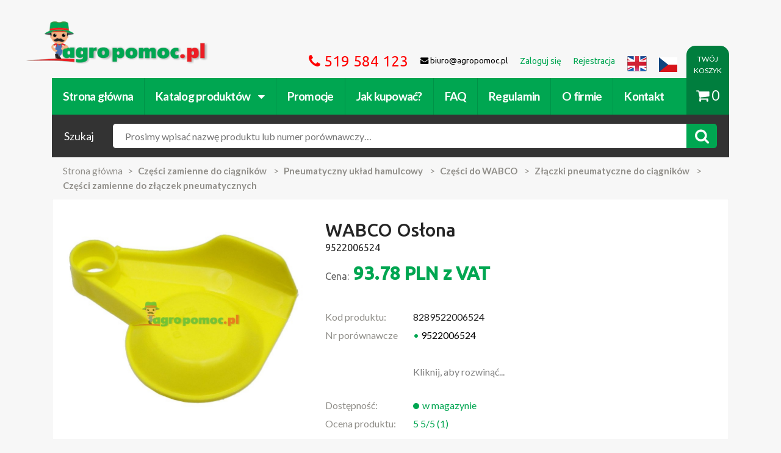

--- FILE ---
content_type: text/html;charset=utf-8
request_url: https://www.agropomoc.pl/Prod-63906-WABCO-Oslona.html
body_size: 12935
content:
<!DOCTYPE html>
<html lang="pl">
<head>
 <meta http-equiv="Content-type" content="text/html; charset=utf-8" ><meta name="msapplication-TileColor" content="#00a651"><meta name="viewport" content="width=device-width, initial-scale=1, maximum-scale=1, user-scalable=no"><meta name="theme-color" content="#00a651"><meta name="description" content="WABCO Osłona - najtaniej kupisz w sklepie www.agropomoc.pl"><meta name="keywords" content="WABCO Osłona 9522006524 9522006524 8289522006524 8289522006524_all"><meta name="robots" content="index, follow"> <title>WABCO Osłona 9522006524 (8289522006524) - Agropomoc.pl - Części zamienne do maszyn rolniczych i ciągników.</title>
 <link rel="canonical" href="https://www.agropomoc.pl/Prod-63906-WABCO-Oslona.html" /><link rel="icon" type="image/png" href="/favicon.ico" /><link rel="search" type="application/opensearchdescription+xml" title="Szukaj w agropomoc.pl" href="/opensearch.xml" /></head>
<style type="text/css">
 .no-fouc {display: none;}
</style>
<script type="text/javascript">
 document.documentElement.className = 'no-fouc';
</script>
<body class=" agro-product locale_pl">



<!-- BEGIN fb widget -->
 <div id="fb-root"></div>
 <!-- Load Facebook SDK for JavaScript -->

 <script>
 window.fbAsyncInit = function() {
 FB.init({
 xfbml : true,
 version : 'v7.0'
 });
 };

 (function(d, s, id) {
 var js, fjs = d.getElementsByTagName(s)[0];
 if (d.getElementById(id)) return;
 js = d.createElement(s); js.id = id;
 js.src = 'https://connect.facebook.net/en_US/sdk/xfbml.customerchat.js';
 fjs.parentNode.insertBefore(js, fjs);
 }(document, 'script', 'facebook-jssdk'));</script>

 <!-- Your Chat Plugin code -->
 <div class="fb-customerchat"
 attribution=setup_tool
 page_id="1732661867063207">
 </div>
<!-- END fb widget -->

<nav class="cbp-spmenu cbp-spmenu-vertical cbp-spmenu-left">
 <h3>Menu</h3>
 <a href="#" class="all-categories">&lsaquo; Powrót do strony</a>
 <div id="xhr-menu" data-for-source="catalog">
 <div class="xhr-loading">
 <img src="https://www.agropomoc.pl/Public/images/agro2/loading_menu.gif" />
 </div>
 <div class="xhr-menu-contents">
 <ul></ul>
 </div>
 </div>
  <a data-for-source="menu" href="https://www.agropomoc.pl/Logowanie.html" rel="noindex">Zaloguj się</a>
 <a data-for-source="menu" href="https://www.agropomoc.pl/Rejestracja.html" rel="noindex">Rejestracja</a>
  <a data-for-source="menu" href="https://www.agropomoc.pl/Jak_kupowac.html">Jak kupować?</a>
 <a data-for-source="menu" href="https://www.agropomoc.pl/faq.html">FAQ</a>
 <a data-for-source="menu" href="https://www.agropomoc.pl/Regulamin.html">Regulamin</a>
 <a data-for-source="menu" href="https://www.agropomoc.pl/O_firmie.html">O firmie</a>
 <a data-for-source="menu" accesskey="9" href="https://www.agropomoc.pl/Kontakt.html">Kontakt</a>
</nav>
<header class="mobile--header">
 <a href="#" class="mobile--header-menu toggle-menu menu-left push-body" data-source="menu" data-title="Menu"><i class="fa fa-bars"></i></a>
 <div class="mobile--brand">
 <a href="https://www.agropomoc.pl/" title="Części zamienne do maszyn rolniczych i ciągników." class="site--brand">https://www.agropomoc.pl/</a>
 </div>
 <a href="https://www.agropomoc.pl/Koszyk.html" class="mobile--header-cart"><span class="cart_count" style="display: none;">0</span><i class="fa fa-shopping-cart"></i></a>
 <div class="mobile--contact" style="display: flex; justify-content: space-between;">
 <ul>
 <li class="hotline contact-phone" style="width:100%; padding-left: 10px;"><i class="fa fa-phone"></i> <a href="tel:+48512236754">512 236 754</a>
 </li>
 <!-- <li class="hotline contact-phone"><i class="fa fa-phone"></i> <a href="tel:519584123">519 584 123</a>
 </li>
 <li class="contact-phone"><i class="fa fa-phone"></i> <a href="tel:512236754">512 236 754</a></li> -->
 </ul>
 <ul>
 <li class="contact-mail lang lang-en" style="padding-right: 10px;"><a href="http://agropomoc.com"><img style="width: 24px; height: 24px;" src="https://www.agropomoc.pl/Public/images/agro2/flags/united_kingdom_flag.png"></a></li>
 <li class="contact-mail lang lang-cs" style="padding-right: 10px;"><a href="http://agropomoc.cz"><img style="width: 24px; height: 20px; padding-top: 2px;" src="https://www.agropomoc.pl/Public/images/agro2/flags/Czechy.png"></a></li>
 </ul>
 </div>

  <section class="mobile--under-nav">
 <form class="site-search" action="https://www.agropomoc.pl/Szukaj.html" method="get" role="search">
 <input type="hidden" name="group" value="1"/>
 <span class="search--title">Szukaj</span>
 <div class="search--wrapper">
 <a id="xhr-menu-loader" data-title="Katalog produktów" data-loaded="0" data-load="2635" href="#" data-source="catalog" class="toggle-menu menu-left push-body">Katalog</a>
 <input required="required" name="search" type="text" class="search--input" placeholder="Nazwa produktu lub numer porównawczy..." value="">
 <button class="search--button"><i class="fa fa-search"></i></button>
 </div>
 </form>
 </section>
 
 <script type="application/ld+json">
{
 "@context": "http://schema.org",
 "@type": "Corporation",
 "name": "Agropomoc Sp. z.o.o.",
 "url": "https://www.agropomoc.pl",
 "image": {
 "@type": "ImageObject",
 "url": "https://www.agropomoc.pl/Public/images/agro2/images/logo.png",
 "height": "362",
 "width": "85"
 },
 "telephone": "+48 61 622 26 31",
 "email": "biuro@agropomoc.pl",
 "address": {
 "@type": "PostalAddress",
 "streetAddress": "Ul. Poznańska 99",
 "addressLocality": "Tarnowo Podgórne",
 "addressRegion": "Wielkopolskie",
 "postalCode": "62-080",
 "addressCountry": "PL"
 },
 "logo": {
 "@type": "ImageObject",
 "url": "https://www.agropomoc.pl/Public/images/agro2/images/logo.png",
 "height": "362",
 "width": "85"
 }
 }
}
</script>
<script type="application/ld+json">
{
 "@context": "http://schema.org",
 "@type": "Website",
 "name": "Części do maszyn rolniczych, traktorów i ciągników | Agropomoc.pl",
 "description": "Części do maszyn rolniczych, traktorów, ciągników John Deere, Massey Ferguson, Ursus, Deutz Fahr i wiele innych w najlepszej cenie!",
 "url": "https://www.agropomoc.pl",
 "image": {
 "@type": "ImageObject",
 "url": "https://www.agropomoc.pl/Public/images/agro2/images/logo.png",
 "height": "362",
 "width": "85"
 }
}
</script>
<script type="application/ld+json">
{
 "@context": "http://schema.org",
 "@type": "WebPage",
 "name": "Części do maszyn rolniczych, traktorów i ciągników | Agropomoc.pl",
 "description": "Części do maszyn rolniczych, traktorów, ciągników John Deere, Massey Ferguson, Ursus, Deutz Fahr i wiele innych w najlepszej cenie!",
 "image": {
 "@type": "ImageObject",
 "url": "https://www.agropomoc.pl/Public/images/agro2/images/logo.png",
 "width": "362",
 "height": "85"
 },
 "url": "https://www.agropomoc.pl/",
 "mainEntityOfPage": "https://www.agropomoc.pl/",
 "inLanguage": "pl_pl",
 "headline": "Części do maszyn rolniczych, traktorów i ciągników | Agropomoc.pl",
 "keywords": "części do maszyn rolniczych, cześci do traktora, części do kosiarek, części do ciągników",
 "copyrightYear": "2017",
 "author": {
 "@type": "Organization",
 "name": "Agropomoc Sp. zo.o.",
 "url": "https://www.agropomoc.pl",
 "telephone": "(+48) 61 622 26 31",
 "email": "biuro@agropomoc.pl",
 "address": {
 "@type": "PostalAddress",
 "streetAddress": "Ul. Poznańska 99",
 "addressLocality": "Tarnowo Podgórne",
 "addressRegion": "Wielkopolskie",
 "postalCode": "62-080",
 "addressCountry": "PL"
 },
 "logo": {
 "@type": "ImageObject",
 "url": "https://www.agropomoc.pl/Public/images/agro2/images/logo.png",
 "height": "362",
 "width": "85"
 },
 "location": {
 "@type": "Place",
 "name": "Agropomoc",
 "hasMap": "http://maps.google.com/maps?q=Agropomoc%2C+Tarnowo+Podgórne%2C+Poznańska+99%2C+PL",
 "telephone": "(+48) 61 622 26 31",
 "image": {
 "@type": "ImageObject",
 "url": "https://www.agropomoc.pl/Public/images/agro2/images/logo.png",
 "height": "362",
 "width": "85"
 },
 "logo": {
 "@type": "ImageObject",
 "url": "https://www.agropomoc.pl/Public/images/agro2/images/logo.png",
 "height": "362",
 "width": "85"
 },
 "url": "https://www.agropomoc.pl",
 "geo": {
 "@type": "GeoCoordinates",
 "latitude": "52.464253",
 "longitude": "16.683487"
 },
 "address": {
 "@type": "PostalAddress",
 "streetAddress": "Ul. Poznańska 99",
 "addressLocality": "Tarnowo Podgórne",
 "addressRegion": "Wielkopolskie",
 "postalCode": "62-080",
 "addressCountry": "PL"
 }
 }
}
}
</script>

</header>

<header class="site--header container">
 <a accesskey="1" href="https://www.agropomoc.pl/" title="Części zamienne do maszyn rolniczych i ciągników." class="site--brand">https://www.agropomoc.pl/</a>
 <nav class="site--links">
 <ul>
 <li class="hotline contact-phone"><i class="fa fa-phone"></i> 519 584 123</li>
 
 <li class="contact-mail"><i class="fa fa-envelope"></i> biuro@agropomoc.pl</li>
  <li><a href="https://www.agropomoc.pl/Logowanie.html" rel="noindex"><span>Zaloguj się</span></a></li>
 <li><a href="https://www.agropomoc.pl/Rejestracja.html" rel="noindex"><span>Rejestracja</span></a></li>
  <li class="contact-mail lang lang-en"><a href="http://agropomoc.com"><img src="https://www.agropomoc.pl/Public/images/agro2/flags/united_kingdom_flag.png"></a></li>
 <li class="contact-mail lang lang-cs"><a href="http://agropomoc.cz"><img style="width: 30px; height: 30px; padding-top: 6px;" src="https://www.agropomoc.pl/Public/images/agro2/flags/Czechy.png"></a></li>
 </ul>
 </nav>
 <nav class="site--categories">
 <ul>
 <li><a href="https://www.agropomoc.pl/index.php?">Strona główna</a></li>
 <li><a href="https://www.agropomoc.pl/Kat.html" ontouchend="return false;">Katalog produktów <i class="fa fa-caret-down"></i></a>
 <ul>
 <li><a href="https://www.agropomoc.pl/Kat-1.html" title="Uprawa ziemi">Uprawa ziemi</a></li><li><a href="https://www.agropomoc.pl/Kat-2.html" title="Części zamienne do ciągników">Części zamienne do ciągników</a></li><li><a href="https://www.agropomoc.pl/Kat-3.html" title="Silnik">Silnik</a></li><li><a href="https://www.agropomoc.pl/Kat-4.html" title="Przemysł i warsztat">Przemysł i warsztat</a></li><li><a href="https://www.agropomoc.pl/Kat-5.html" title="Instalacja elektryczna">Instalacja elektryczna</a></li><li><a href="https://www.agropomoc.pl/Kat-6.html" title="Technika żniwna i hodowlana">Technika żniwna i hodowlana</a></li><li><a href="https://www.agropomoc.pl/Kat-7.html" title="Technika ogrodnicza i leśna">Technika ogrodnicza i leśna</a></li><li><a href="https://www.agropomoc.pl/Kat-8.html" title="Części do przyczep, naczep i pojazdów">Części do przyczep, naczep i pojazdów</a></li><li><a href="https://www.agropomoc.pl/Kat-9.html" title="Hydraulika siłowa">Hydraulika siłowa</a></li><li><a href="https://www.agropomoc.pl/Kat-11.html" title="Bosch">Bosch</a></li><li><a href="https://www.agropomoc.pl/Kat-12.html" title="Filtry">Filtry</a></li><li><a href="https://www.agropomoc.pl/Kat-13.html" title="AGTECH">AGTECH</a></li><li><a href="https://www.agropomoc.pl/Kat-14.html" title="Classic Parts">Classic Parts</a></li><li><a href="https://www.agropomoc.pl/Kat-15.html" title="Zabawki dla dzieci w każdym wieku">Zabawki dla dzieci w każdym wieku</a></li><li><a href="https://www.agropomoc.pl/Kat-52726.html" title="Oryginalne części John Deere">Oryginalne części John Deere</a></li><li><a href="https://www.agropomoc.pl/Kat-45064.html" title="Oleje">Oleje</a></li><li><a href="https://www.agropomoc.pl/Kat-52676.html" title="Polecamy">Polecamy</a></li><li><a href="https://www.agropomoc.pl/Kat-52723.html" title="Zbiorniki">Zbiorniki</a></li><li><a href="https://www.agropomoc.pl/Kat-52725.html" title="Środki ochrony indywidualnej">Środki ochrony indywidualnej</a></li> </ul>
 </li>

 <li class="megamenu"><a href="/Kat-52676-Promocje.html">Promocje</a>
 <div class="promo_menu">
  <div class="promo_menu__element "><a href="https://www.agropomoc.pl/Kat-52693-Bijaki_i_noze_bijakowe.html" title="Bijaki i noże bijakowe">Bijaki i noże bijakowe</a></div> <div class="promo_menu__element "><a href="https://www.agropomoc.pl/Kat-52700-Czesci_Bizon.html" title="Części Bizon">Części Bizon</a></div> <div class="promo_menu__element "><a href="https://www.agropomoc.pl/Kat-52705-Czesci_Bosch.html" title="Części Bosch">Części Bosch</a></div> <div class="promo_menu__element "><a href="https://www.agropomoc.pl/Kat-52708-Czesci-Deutz-Fahr.html" title="Części Deutz Fahr">Części Deutz Fahr</a></div> <div class="promo_menu__element "><a href="https://www.agropomoc.pl/Kat-52698-Czesci_do_brony.html" title="Części do brony">Części do brony</a></div> <div class="promo_menu__element "><a href="https://www.agropomoc.pl/Kat-52684-Czesci_do_ciagnikow.html" title="Części do ciągników">Części do ciągników</a></div> <div class="promo_menu__element "><a href="https://www.agropomoc.pl/Kat-52683-Czesci_do_kombajnu.html" title="Części do kombajnu">Części do kombajnu</a></div> <div class="promo_menu__element "><a href="https://www.agropomoc.pl/Kat-52677-Czesci_do_kosiarek.html" title="Części do kosiarek">Części do kosiarek</a></div> <div class="promo_menu__element "><a href="https://www.agropomoc.pl/Kat-52682-Czesci_do_opryskiwaczy.html" title="Części do opryskiwaczy">Części do opryskiwaczy</a></div> <div class="promo_menu__element "><a href="https://www.agropomoc.pl/Kat-52692-Czesci_do_pluga.html" title="Części do pługa">Części do pługa</a></div> <div class="promo_menu__element "><a href="https://www.agropomoc.pl/Kat-52678-Czesci_do_przyczep_rolniczych.html" title="Części do przyczep rolniczych">Części do przyczep rolniczych</a></div> <div class="promo_menu__element "><a href="https://www.agropomoc.pl/Kat-52680-Czesci_do_rozrzutnika.html" title="Części do rozrzutnika">Części do rozrzutnika</a></div> <div class="promo_menu__element "><a href="https://www.agropomoc.pl/Kat-52690-Czesci_do_siewnika.html" title="Części do siewnika">Części do siewnika</a></div> <div class="promo_menu__element "><a href="https://www.agropomoc.pl/Kat-52679-Czesci_do_Ursusa.html" title="Części do Ursusa">Części do Ursusa</a></div> <div class="promo_menu__element "><a href="https://www.agropomoc.pl/Kat-52688-Czesci_do_wertykulatora.html" title="Części do wertykulatora">Części do wertykulatora</a></div> <div class="promo_menu__element "><a href="https://www.agropomoc.pl/Kat-52694-Czesci_do_zgrabiarek.html" title="Części do zgrabiarek">Części do zgrabiarek</a></div> <div class="promo_menu__element "><a href="https://www.agropomoc.pl/Kat-52701-Czesci_Fortschritt.html" title="Części Fortschritt">Części Fortschritt</a></div> <div class="promo_menu__element "><a href="https://www.agropomoc.pl/Kat-52715-Czesci_John_Deere.html" title="Części John Deere">Części John Deere</a></div> <div class="promo_menu__element "><a href="https://www.agropomoc.pl/Kat-52703-Czesci_Kverneland.html" title="Części Kverneland">Części Kverneland</a></div> <div class="promo_menu__element "><a href="https://www.agropomoc.pl/Kat-52707-Czesci_Massey_Ferguson.html" title="Części Massey Ferguson">Części Massey Ferguson</a></div> <div class="promo_menu__element "><a href="https://www.agropomoc.pl/Kat-52704-Czesci-Perkins.html" title="Części Perkins">Części Perkins</a></div> <div class="promo_menu__element "><a href="https://www.agropomoc.pl/Kat-52706-Czesci-Wolf-Garten.html" title="Części Wolf Garten">Części Wolf Garten</a></div> <div class="promo_menu__element "><a href="https://www.agropomoc.pl/Kat-52689-Czesci_zamienne_do_glebogryzarki.html" title="Części zamienne do glebogryzarki">Części zamienne do glebogryzarki</a></div> <div class="promo_menu__element "><a href="https://www.agropomoc.pl/Kat-52709-Czesci_Zetor_5211_i_inne_modele.html" title="Części Zetor 5211 i inne modele">Części Zetor 5211 i inne modele</a></div> <div class="promo_menu__element "><a href="https://www.agropomoc.pl/Kat-52686-Filtry-i-przewody-paliwowe.html" title="Filtry i przewody paliwowe">Filtry i przewody paliwowe</a></div> <div class="promo_menu__element "><a href="https://www.agropomoc.pl/Kat-52711-Lampy_Hella.html" title="Lampy Hella">Lampy Hella</a></div> <div class="promo_menu__element "><a href="https://www.agropomoc.pl/Kat-52713-Narzedzia-warsztatowe-Gedore.html" title="Narzędzia warsztatowe Gedore">Narzędzia warsztatowe Gedore</a></div> <div class="promo_menu__element "><a href="https://www.agropomoc.pl/Kat-52710-Oleje-silnikowe-i-smary.html" title="Oleje silnikowe i smary">Oleje silnikowe i smary</a></div> <div class="promo_menu__element "><a href="https://www.agropomoc.pl/Kat-52695-Opony_rolnicze_nowe.html" title="Opony rolnicze nowe">Opony rolnicze nowe</a></div> <div class="promo_menu__element "><a href="https://www.agropomoc.pl/Kat-52697-Paski_klinowe.html" title="Paski klinowe">Paski klinowe</a></div> <div class="promo_menu__element "><a href="https://www.agropomoc.pl/Kat-52685-Pompy_paliwowe_i_czesci.html" title="Pompy paliwowe i części">Pompy paliwowe i części</a></div> <div class="promo_menu__element "><a href="https://www.agropomoc.pl/Kat-52696-Zabawki_rolnicze_Bruder.html" title="Zabawki rolnicze Bruder">Zabawki rolnicze Bruder</a></div>
 </div>

 <li><a href="https://www.agropomoc.pl/Jak_kupowac.html">Jak kupować?</a></li><li><a href="https://www.agropomoc.pl/faq.html">FAQ</a></li>
 <li><a href="https://www.agropomoc.pl/Regulamin.html">Regulamin</a></li> <li><a href="https://www.agropomoc.pl/O_firmie.html">O firmie</a></li><li><a accesskey="9" href="https://www.agropomoc.pl/Kontakt.html">Kontakt</a></li>
 </nav>
  <section class="under--nav">
 <form class="site-search" action="https://www.agropomoc.pl/Szukaj.html" method="get" role="search">
 <input type="hidden" name="group" value="1"/>
 <span class="search--title">Szukaj</span>
 <div class="search--wrapper">
 <input required="required" accesskey="4" autofocus="autofocus" name="search" class="search--input"
 placeholder="Prosimy wpisać nazwę produktu lub numer porównawczy…"
 value="">
 <button class="search--button"><i class="fa fa-search"></i></button>
 </div>
 </form>
 </section>
  <a href="https://www.agropomoc.pl/Koszyk.html" class="cart--link"><div>TWÓJ KOSZYK</div> <i class="fa fa-shopping-cart"></i><span class="cart_count">0</span></a>
</header>
<div class="container">
 <div id="floating-navbar" class="floating-navbar">
 <h1 itemprop="name" style="pointer-events: none;">WABCO Osłona <br/><span style="display:block; font-size: medium; font-weight: normal;"> 9522006524</span></h1>
 <div class="product--content-price">
 <strong><span>93.78</span>
 <span>PLN</span>  z VAT</strong>
 </div>
 <div class="product--content-order">
 <form style="display:flex; flex-direction: column; justify-content: center; text-align:center;" action="https://www.agropomoc.pl/agro-basketDoAdd-63906.html" method="post">
  <a id="add-to-cart" data-modal="modal-add-product" class="product--add add--to--cart basketadd_open" style="color:white; background-color: #00a651; border-radius: 5px; padding: 5px;"
 data-loading-text="Wczytywanie..." data-id="63906"
 data-category="12310" data-name="WABCO Osłona" data-price="93.78"><i
 class="fa fa-cart-plus"></i> Dodaj do koszyka </a>
  </form>
 </div>
 </div>
 <div id="floating-navbar-mobile" class="floating-navbar-mobile">
 <form style="display:flex; flex-direction: column; justify-content: center; text-align:center;" action="https://www.agropomoc.pl/agro-basketDoAdd-63906.html" method="post">
  <a id="add-to-cart" data-modal="modal-add-product" class="product--add add--to--cart basketadd_open" style="color:white; background-color: #00a651; border-radius: 5px; padding: 10px;"
 data-loading-text="Wczytywanie..." data-id="63906"
 data-category="12310" data-name="WABCO Osłona" data-price="93.78"><i
 class="fa fa-cart-plus"></i> Dodaj do koszyka </a>
  </form>
 </div>
 <section class="breadcrumbs row">
 <ul vocab="http://schema.org/" typeof="BreadcrumbList">
 <li><a href="https://www.agropomoc.pl/">Strona główna</a></li>
  <li property="itemListElement" typeof="ListItem">
 <a property="item" typeof="WebPage"
 href="https://www.agropomoc.pl/Kat-2-Czesci_zamienne_do_ciagnikow.html"><strong
 property="name">Części zamienne do ciągników</strong></a>
 <meta property="position" content="1">
 </li>
  <li property="itemListElement" typeof="ListItem">
 <a property="item" typeof="WebPage"
 href="https://www.agropomoc.pl/Kat-41-Pneumatyczny-uklad-hamulcowy.html"><strong
 property="name">Pneumatyczny układ hamulcowy</strong></a>
 <meta property="position" content="2">
 </li>
  <li property="itemListElement" typeof="ListItem">
 <a property="item" typeof="WebPage"
 href="https://www.agropomoc.pl/Kat-374-Czesci_do_WABCO.html"><strong
 property="name">Części do WABCO</strong></a>
 <meta property="position" content="3">
 </li>
  <li property="itemListElement" typeof="ListItem">
 <a property="item" typeof="WebPage"
 href="https://www.agropomoc.pl/Kat-2635-Zlaczki-pneumatyczne-do-ciagnikow.html"><strong
 property="name">Złączki pneumatyczne do ciągników</strong></a>
 <meta property="position" content="4">
 </li>
  <li property="itemListElement" typeof="ListItem">
 <a property="item" typeof="WebPage"
 href="https://www.agropomoc.pl/Kat-12310-Czesci-zamienne-do-zlaczek-pneumatycznych.html"><strong
 property="name">Części zamienne do złączek pneumatycznych</strong></a>
 <meta property="position" content="5">
 </li>
  </ul>
 </section>

 <div itemprop="aggregateRating" itemscope itemtype="http://schema.org/AggregateRating">
 <main class="product--content" itemprop="itemReviewed" itemscope itemtype="http://schema.org/Product" class="product">
 <div class="row">
 <div class="product--content-image">
  <a title="WABCO Osłona" href="https://www.agropomoc.pl//Uploads/agrox/8/wabco-oslona-8289522006524.jpg" target="_blank"
 class="thumbnail gallery "><img itemprop="image" rel="gal"
 src="https://www.agropomoc.pl//Uploads/agrox/8/wabco-oslona-8289522006524.jpg" alt="WABCO Osłona | 9522006524 | zdjęcie nr 1"
 class="img-responsive img-mayerror" /></a>
 


 <div class="product--content-images">
  </div>
 </div>
 <div class="product--content-header">

  <h1 itemprop="name" style="pointer-events: none; width: 90%;">WABCO Osłona <br/><span style="display:block; line-height:1.2; font-size: medium; font-weight: normal;"> 9522006524</span></h1>
 <div class="product--content-price">
 <small>Cena:</small>
 <strong><span>93.78</span>
 <span>PLN</span>  z VAT</strong>
 </div>
  <span style="display: none;" itemprop="image">https://www.agropomoc.pl//Uploads/agrox/8/wabco-oslona-8289522006524.jpg</span>
 
 <span style="display:none;" itemprop="brand">Agropomoc</span>
 <span style="display:none;" itemprop="sku">8289522006524</span>
 <span style="display:none;" itemprop="MPN">8289522006524</span>
 
 <div class="product--content-info" itemprop="offers" itemscope itemtype="http://schema.org/Offer">

 <span itemprop="price"
 style="display:none;">93.78</span>
 <span itemprop="priceCurrency" style="display:none;">PLN</span>
 <span style="display:none;" itemprop="priceValidUntil">2026-07-22</span>
 <meta itemprop="url" content="https://www.agropomoc.pl/Prod-63906-WABCO-Oslona.html">

 <span itemprop="shippingDetails" style="display: none;">
 Standard Shipping
 </span>

 <span itemprop="hasMerchantReturnPolicy" style="display: none;">
 Return by Mail, In-Store Return
 </span>
 

 
 <!--  -->
 <!--  -->

 <table>
 <tbody>
 <tr class="product--content-code">
 <td><span>Kod produktu:</span></td>
 <td>8289522006524</td>
 </tr>
  <tr id="toggleText" class="product--content-number" style="">
 <td style="display: flex;">
 <span id="toggleText2" style="cursor: pointer;">Nr porównawcze</span>
 </td>
 <td>
 <span id="truncatedContent" style="cursor: pointer; color: black; text-decoration: none; pointer-events: none;"></span> 
 <span id="additionalContent" style="display: none; color:black; text-decoration: none; pointer-events: none;"><span style="color:#00a651;">•</span>
 9522006524 <br>
  </span>
 
 </td>
 </tr>
  <tr>
 <td style="padding-top:25px"><span>Dostępność:</span></td>
 <td class="product--content-status" style="padding-top:25px">
  <span style="display:none;" itemprop="availability">InStock</span>
 <span
 class="status--available">w
 magazynie</span>
  </td>
 </tr>
 <tr class="ratings">
 <td><span>Ocena produktu:</span></td>
 <td>
 <span style="color: #00a651;">5</span>
 <span style="color: #00a651;">5/5
 (</span><span style="color: #00a651;">1</span><span
 style="color: #00a651;">)</span>
 </td>
 </tr>
 <tr>
 <td style="padding-top:25px">

 <span><span><i class="fa fa-truck" aria-hidden="true"
 style="padding-right:10px"></i> Dostawa:</span> </td>
 <td style="padding-top:25px">
 <span style="color: #00a651;"><i class="fa fa-check" aria-hidden="true"
 style="padding-right:5px;color:#00a651"></i> Darmowa dostawa jest dostępna</span> </td>
 </tr>
 </tbody>
 </table>
 </div>

  


 <div class="product--content-order">
 <form action="https://www.agropomoc.pl/agro-basketDoAdd-63906.html" method="post">
  <a id="add-to-cart" data-modal="modal-add-product" class="product--add add--to--cart basketadd_open"
 data-loading-text="Wczytywanie..." data-id="63906"
 data-category="12310" data-name="WABCO Osłona" data-price="93.78"><i
 class="fa fa-cart-plus"></i> Dodaj do koszyka </a>
  <a data-modal="modal-ask-product" data-loading-text="Wczytywanie..." data-id="63906"
 class="product--ask askproduct_open"><i class="fa fa-question"></i> Zapytaj o produkt </a>
 </form>
 </div>

  </div>
 </div>

  <div class="product--content-text row parameters-table">
 <h2>Parametry</h2>
 
 <div class="attribs custom-grid">

  <div class="col-xs-6 col-sm-6 col-md-3">Wersja:</div>
 <div class="col-xs-6 col-sm-6 col-md-3">żółta, do ciągnika/przyczepy</div>
  </div>
 </div>
  <div class="product--content-text row">
 <h2 style="line-height: 1.2;">Opis produktu <br><span style="display:block; line-height:1.2; font-size: medium; font-weight: normal;">WABCO Osłona 9522006524</span>
 </h2>
 <div itemprop="description">
  <p style="border-bottom: 1px solid #ddd;padding-bottom: 20px">żółta, do ciągnika/przyczepy</p>
 
 <p style="color: #27ae60;font-weight: 500;margin-bottom: 0;" class="description-categories">Aktualnie
 przeglądasz:
 <span style="text-decoration:underline">WABCO Osłona</span>
 &nbsp;z kategorii:
 </p>
 <ul class="description-categories">
  <li class="cat-item-reverse"> Części zamienne do złączek pneumatycznych</li>
  <li class="cat-item-reverse"> Złączki pneumatyczne do ciągników</li>
  <li class="cat-item-reverse"> Części do WABCO</li>
  <li class="cat-item-reverse"> Pneumatyczny układ hamulcowy</li>
  <li class="cat-item-reverse"> Części zamienne do ciągników</li>
  </ul>
 </div>
 </div>
 
 </main>

 <span style="display: none;" itemprop="ratingValue">5</span>
 <span style="display: none;" itemprop="reviewCount">1</span>
</div>
 

 <div class="other-products-from-cat row">
 <h2>Inne produkty z kategorii Części zamienne do złączek pneumatycznych</h2>
 <ul class="owl-carousel">
  <li>
 <div class="product--item">
 <div class="product--item-image">
  <div class="product--reference">
 <span class="product--reference-text">nr</span>
  <span class="product--reference-nr"
 title="Numer porównawczy: 9522006514">9522006514</span>
 </div>
  <a href="https://www.agropomoc.pl/Prod-63907-WABCO-Oslona.html"
 title="WABCO Osłona"><img
 src="https://www.agropomoc.pl//Uploads/agrox/thumbs/wabco-oslona-8289522006514.jpg"
 alt="WABCO Osłona | 9522006514"></a>
 </div>
 <div class="product--item-content">
 <div class="product--item-title"><a
 href="https://www.agropomoc.pl/Prod-63907-WABCO-Oslona.html"
 title="WABCO Osłona" class="product--item-title">WABCO Osłona</a>
 </div>
 <span class="product--item-price">95.18 <sup>zł  z VAT</sup></span>

 <div class="product--item-buttons">
 <a href="https://www.agropomoc.pl/Prod-63907-WABCO-Oslona.html"
 class="product--item-more">Więcej</a>
 
 <a href="https://www.agropomoc.pl/DodajDoKoszyka-63907.html"
 class="product--item-add add--to--cart basketadd_open" rel="nofollow"
 data-loading-text="Wczytywanie..." data-id="63907"
 data-category="12310" data-name="WABCO Osłona" data-price="95.18"><i
 class="fa fa-cart-plus"></i></a>
 
 </div>
 </div>
 </div>
 </li>
  <li>
 <div class="product--item">
 <div class="product--item-image">
  <div class="product--reference">
 <span class="product--reference-text">nr</span>
  <span class="product--reference-nr"
 title="Numer porównawczy: 9522006524">9522006524</span>
 </div>
  <a href="https://www.agropomoc.pl/Prod-63906-WABCO-Oslona.html"
 title="WABCO Osłona"><img
 src="https://www.agropomoc.pl//Uploads/agrox/thumbs/wabco-oslona-8289522006524.jpg"
 alt="WABCO Osłona | 9522006524"></a>
 </div>
 <div class="product--item-content">
 <div class="product--item-title"><a
 href="https://www.agropomoc.pl/Prod-63906-WABCO-Oslona.html"
 title="WABCO Osłona" class="product--item-title">WABCO Osłona</a>
 </div>
 <span class="product--item-price">93.78 <sup>zł  z VAT</sup></span>

 <div class="product--item-buttons">
 <a href="https://www.agropomoc.pl/Prod-63906-WABCO-Oslona.html"
 class="product--item-more">Więcej</a>
 
 <a href="https://www.agropomoc.pl/DodajDoKoszyka-63906.html"
 class="product--item-add add--to--cart basketadd_open" rel="nofollow"
 data-loading-text="Wczytywanie..." data-id="63906"
 data-category="12310" data-name="WABCO Osłona" data-price="93.78"><i
 class="fa fa-cart-plus"></i></a>
 
 </div>
 </div>
 </div>
 </li>
  <li>
 <div class="product--item">
 <div class="product--item-image">
  <div class="product--reference">
 <span class="product--reference-text">nr</span>
  <span class="product--reference-nr"
 title="Numer porównawczy: 8975500204, 076.928-00">8975500204</span>
 </div>
  <a href="https://www.agropomoc.pl/Prod-63905-WABCO-Uszczelka.html"
 title="Uszczelka układu dwuobwodowego "><img
 src="https://www.agropomoc.pl//Uploads/agrox/thumbs/63905_639058288975500204.jpg"
 alt="Uszczelka układu dwuobwodowego  | 8975500204, 076.928-00"></a>
 </div>
 <div class="product--item-content">
 <div class="product--item-title"><a
 href="https://www.agropomoc.pl/Prod-63905-WABCO-Uszczelka.html"
 title="Uszczelka układu dwuobwodowego " class="product--item-title">Uszczelka układu dwuobwodowego </a>
 </div>
 <span class="product--item-price">22.93 <sup>zł  z VAT</sup></span>

 <div class="product--item-buttons">
 <a href="https://www.agropomoc.pl/Prod-63905-WABCO-Uszczelka.html"
 class="product--item-more">Więcej</a>
 
 <a href="https://www.agropomoc.pl/DodajDoKoszyka-63905.html"
 class="product--item-add add--to--cart basketadd_open" rel="nofollow"
 data-loading-text="Wczytywanie..." data-id="63905"
 data-category="12310" data-name="Uszczelka układu dwuobwodowego " data-price="22.93"><i
 class="fa fa-cart-plus"></i></a>
 
 </div>
 </div>
 </div>
 </li>
  <li>
 <div class="product--item">
 <div class="product--item-image">
  <div class="product--reference">
 <span class="product--reference-text">nr</span>
  <span class="product--reference-nr"
 title="Numer porównawczy: 897 550 010 4">897 550 010 4</span>
 </div>
  <a href="https://www.agropomoc.pl/Prod-63904-WABCO-Uszczelka.html"
 title="WABCO Uszczelka"><img
 src="https://www.agropomoc.pl//Uploads/agrox/thumbs/wabco-uszczelka-8288975500104.jpg"
 alt="WABCO Uszczelka | 897 550 010 4"></a>
 </div>
 <div class="product--item-content">
 <div class="product--item-title"><a
 href="https://www.agropomoc.pl/Prod-63904-WABCO-Uszczelka.html"
 title="WABCO Uszczelka" class="product--item-title">WABCO Uszczelka</a>
 </div>
 <span class="product--item-price">59.97 <sup>zł  z VAT</sup></span>

 <div class="product--item-buttons">
 <a href="https://www.agropomoc.pl/Prod-63904-WABCO-Uszczelka.html"
 class="product--item-more">Więcej</a>
 
 <a href="https://www.agropomoc.pl/DodajDoKoszyka-63904.html"
 class="product--item-add add--to--cart basketadd_open" rel="nofollow"
 data-loading-text="Wczytywanie..." data-id="63904"
 data-category="12310" data-name="WABCO Uszczelka" data-price="59.97"><i
 class="fa fa-cart-plus"></i></a>
 
 </div>
 </div>
 </div>
 </li>
  </ul>
 </div>

 <div id="modal-ask-product" class="modal" tabindex="-1" role="dialog" aria-hidden="true">
 <div class="modal--overlay"></div>
 <div class="modal--body">
 <div class="modal--content">
 <div class="modal--title">
 <strong>Zapytaj o produkt</strong>
 <a data-modal-close="modal-ask-product"><i class="fa fa-times"></i></a>
 </div>

 <div class="modal--top">

 </div>

 <div class="product--modal-image">
 <img src="https://www.agropomoc.pl/Public/images/agro2/images/empty-thumb.jpg" class="img-mayerror">
 </div>

 <div class="product--modal-content">
 <form class="form-inline" role="form" id="askproduct-form" onsubmit="return false;">
 <input type="hidden" name="prod_id" class="prod_id" value=""/>

 <div class="form--modal-item">
 
 <input placeholder="Wpisz swój adres e-mail" required="required" type="email" name="email"
 value="" class="email" style="margin-bottom: 20px;">
 </div>
 <div class="form--modal-item">
 
 <textarea placeholder="Treść zapytania" name="question" id="question" class="question"></textarea>
 </div>
 </form>
 </div>
 <div class="modal--loading">
 <img src="https://www.agropomoc.pl/Public/images/agro2/loading_long.gif"/>
 </div>
 </div>
 <div class="modal--footer">
 <div class="product--modal-ask">
 <p class="hidden-phone">Odpowiedzi udzielane są od poniedziałku do piątku w godzinach od 8-16.</p>

 <button class="product--add askproduct btn-primary" data-loading-text="Wysyłanie zapytania...">Wyślij
 zapytanie &rsaquo;</button>
 </div>
 </div>
 </div>
</div><div id="modal-add-product" class="modal addcart">
 <div class="modal--overlay"></div>
 <div class="modal--body">
 <form class="form-inline" role="form" id="basketadd-form" onsubmit="return false;">
 <div class="modal--content">
 <!-- <div class="modal--title">
 <strong>Dodawanie do koszyka</strong>
 <a data-modal-close="modal-add-product"><i class="fa fa-times"></i></a>
 </div> -->
 <!-- <div class="alert alert-info">Dodano produkt do koszyka.</div> -->
 <!-- <div class="modal--top" style="display: none !important;">
 </div> -->

 <div class="alert alert-success">Dodano produkt do koszyka.</div> 
 <div class="product--modal-image">
 <img src="https://www.agropomoc.pl/Public/images/agro2/images/empty-thumb.jpg" class="img-mayerror">
 </div>

 <div class="product--modal-content">
 <strong class="product--modal-name"></strong>
 <span class="product--modal-code">Kod produktu: <span></span></span>

 <div class="product--modal-price">
 Cena: <strong style="color:#00a651"></strong>
 </div>
 <br>
 </div>
 <div class="modal--loading">
 <img src="https://www.agropomoc.pl/Public/images/agro2/loading_long.gif"/>
 </div>
 </div>
 <div class="modal--footer">
 <div class="product--modal-order order-buttons">
 <input type="hidden" name="prod_id" class="prod_id" value=""/>
 <input type="hidden" name="count" value="1" class="count" min="1" max="1">
 <button class="product--add continueshopping btn-primary backtransp"><i class="fa fa-arrow-left"></i> Wróć </button>
 
 <a class="product--add add-koszyk" href="https://www.agropomoc.pl/Koszyk.html"><i
 class="fa fa-shopping-cart"></i> Przejdź do koszyka </a>
 <!-- <a class="product--add add-kasa mob blueplease" href="https://www.agropomoc.pl/KoszykDostawa-0.html">Przejdź do kasy <i class="fa fa-shopping-cart"></i></a> -->
 
 </div>
 <div class="product--modal-order order-completed-buttons" style="display: block !important;">
 <input type="hidden" name="prod_id" class="prod_id" value=""/>
 <input type="hidden" name="count" value="1" class="count" min="1" max="1">
 </div>
 </div>
 </form>
 </div>
</div>

<script type="text/javascript">
 $('.add-kasa').click(function(e){
 e.preventDefault();
 });


 function getCookie(name)
 {
 console.log('teststart');
 var re = new RegExp(name + "=([^;]+)");
 var value = re.exec(document.cookie);
 console.log(document.cookie);
 // return (value != null) ? unescape(value[1]) : null;
 }

console.log(getCookie("ncms_cart_id"));

</script> </div>


 
 <script type="text/javascript">
 document.addEventListener("DOMContentLoaded", function() {
 document.querySelectorAll(".contact-mail").forEach(btn => {
 const anchorTag = btn.querySelector('a');
 const isEnglish = btn.classList.contains('lang-en');
 const IsCzech = btn.classList.contains('lang-cs')
 if (anchorTag) {
 const prodKeyItem = "8289522006524";
 if (prodKeyItem && prodKeyItem.trim() !== "") {
 if (IsCzech){
 const hrefValue = "https://www.agropomoc.cz/Szukaj.html?group=1&redirect=1&search=" + prodKeyItem;
 fetchFinalUrl(anchorTag, hrefValue);
 // anchorTag.setAttribute('href', hrefValue);
 } else if (isEnglish) {
 const hrefValue = "https://www.agropomoc.com/Szukaj.html?group=1&redirect=1&search=" + prodKeyItem;
 fetchFinalUrl(anchorTag, hrefValue);
 // anchorTag.setAttribute('href', hrefValue);
 }
 }
 }
 });
 });

 function fetchFinalUrl(anchorTag, hrefValue) {
 fetch(hrefValue)
 .then(response => response.json())
 .then(data => {
 anchorTag.setAttribute("href", data.finalUrl);
 })
 .catch(error => console.error('Error:', error));
 }
 </script>
 <script type="text/javascript">
 var dataLayer = [];

 dataLayer = window.dataLayer = window.dataLayer || [];
 dataLayer.push({
 event: 'eec.detail',
 ecommerce: {
 detail: {
 products: [{
 id: '63906',
 name: 'WABCO Osłona',
 category: '12310',
 brand: 'Agropomoc',
 price: '93.78',
 currency: 'PLN'
 }]
 }
 }
 });


 document.querySelectorAll(".add--to--cart").forEach(btn =>
 btn.addEventListener("click", () => {

 console.log('Click ev buy: id:' + btn.dataset.id + ', name: ' + btn.dataset.name + ', category: ' + btn
 .dataset.category);
 window.dataLayer.push({
 event: 'eec.add',
 ecommerce: {
 add: {
 actionField: {
 list: 'Product view'
 },
 products: [{
 id: btn.dataset.id,
 name: btn.dataset.name,
 category: btn.dataset.category,
 price: btn.dataset.price,
 currency: 'PLN',
 brand: 'Agropomoc',
 quantity: 1
 }]
 }
 }
 });
 })
 );
 </script>
 <script>
 document.addEventListener("DOMContentLoaded", function() {
 function imageExists(url, callback) {
 var img = new Image();
 img.onload = function() { callback(true); };
 img.onerror = function() { callback(false); };
 img.src = url;
 }

 var parentElements = document.querySelectorAll('.product--content-image, .product--item-image');

 parentElements.forEach(function(parent) {
 var img = parent.querySelector('img');
 
 if (img) {
 var originalSrc = img.getAttribute('src');
 imageExists(originalSrc, function(exists) {
 if (!exists) {
 img.src = '/Public/images/agro2/images/empty-thumb.jpg';
 parent.href = '/Public/images/agro2/images/empty-thumb.jpg';
 }
 });
 } else {
 var newImg = document.createElement('img');
 var imgUrl = '/Public/images/agro2/images/empty-thumb.jpg';
 newImg.src = imgUrl;
 parent.appendChild(newImg);
 parent.href = imgUrl;
 }
 });
 });
</script>

 <script>
 document.addEventListener("DOMContentLoaded", function() {
 var toggleText = document.getElementById("toggleText");
 var toggleTextMore = document.getElementById("toggleTextMore");
 var truncatedContent = document.getElementById("truncatedContent");
 var additionalContent = document.getElementById("additionalContent");

 // Function to truncate content
 function truncateContent(text, limit) {
 var lines = text.split('<br>');
 var truncatedText = lines.slice(0, limit).join('<br>');
 return truncatedText;
 }

 var fullContent = additionalContent.innerHTML;
 var truncatedText = truncateContent(fullContent, 2);
 truncatedContent.innerHTML += truncatedText + '<br><span style="color: gray; pointer-events: all;">Kliknij, aby rozwinąć...</span><br>';

 toggleText.addEventListener("click", function() {
 if (additionalContent.style.display === "none") {
 truncatedContent.style.display = "none";
 additionalContent.style.display = "inline";
 } else {
 truncatedContent.style.display = "inline";
 additionalContent.style.display = "none";
 }
 });

 toggleTextMore.addEventListener("click", function() {
 if (additionalContent.style.display === "none") {
 truncatedContent.style.display = "none";
 additionalContent.style.display = "inline";
 } else {
 truncatedContent.style.display = "inline";
 additionalContent.style.display = "none";
 }
 });
 });

 document.addEventListener("DOMContentLoaded", function() {
 var floatingNavbar = document.getElementById("floating-navbar");
 if (floatingNavbar) {
 window.addEventListener('scroll', function() {
 if (window.scrollY > 300) {
 floatingNavbar.style.opacity = 1;
 floatingNavbar.style.transition = "opacity 0.3s";
 floatingNavbar.style.zIndex = 2;
 } else {
 floatingNavbar.style.opacity = 0;
 floatingNavbar.style.transition = "opacity 0.3s";
 floatingNavbar.style.zIndex = -1;
 }
 });

 if (window.scrollY > 300) {
 floatingNavbar.style.opacity = 1;
 } else {
 floatingNavbar.style.opacity = 0;
 }
 }
 var floatingNavbarMobile = document.getElementById("floating-navbar-mobile");
 if (floatingNavbarMobile) {
 floatingNavbarMobile.style.transition = "bottom 0.3s";
 window.addEventListener('scroll', function() {
 if (window.scrollY > 1200) {
 floatingNavbarMobile.style.bottom = '32px';
 } else {
 floatingNavbarMobile.style.bottom = '-64px';
 }
 });

 if (window.scrollY > 1200) {
 floatingNavbarMobile.style.bottom = '32px';
 } else {
 floatingNavbarMobile.style.bottom = '-64px';
 }
 }
 });
 </script>
 <style>
 .floating-navbar {
 display: flex;
 flex-direction: row;
 position: fixed;
 top: 0;
 left: 0;
 width: 100%;
 height: 64px;
 background-color: white;
 box-shadow: 5px 0px 5px rgba(0,0,0,0.2);
 align-items: center;
 justify-content: center;
 gap: 3em;
 z-index: 2;
 }
 .floating-navbar-mobile {
 display: none;
 }
 @media (max-width: 768px) {
 .custom-grid {
 display: grid;
 grid-template-columns: 1fr 1fr;
 }

 .floating-navbar {
 display: none;
 }

 .floating-navbar-mobile {
 display: flex;
 position: fixed;
 width: 100%;
 bottom: 32px;
 left: 0;
 justify-content: center;
 font-size: larger;
 z-index: 2;
 }
 }
 @media (max-width: 1064px) {
 .floating-navbar {
 display: none;
 }
 }
 </style>
 <section class="section--partners">
 <div class="container">
 <div class="row">
 <div class="col-md-12">
 <strong>Współpracujemy z:</strong>
 <ul>
 <li><img src="https://www.agropomoc.pl/Public/images/agro2/logos/kramp.jpg"/></li>
 
 
 
 <li><img src="https://www.agropomoc.pl/Public/images/agro2/logos/granit.jpg"/></li>
 <li><img src="https://www.agropomoc.pl/Public/images/agro2/logos/fuchs.jpg"/></li>
 
 
 <!--<center><li><a href="https://www.agropomoc.pl/Kat-52679-Czesci_do_Ursusa.html"><img alt="Części do Ursusa" src="https://www.agropomoc.pl/Public/images/agro2/logos/ursus.png"/></a></li></center>-->
 </ul>
 </div>
 </div>
 </div>
</section>

<footer class="site--footer">
 <div class="container">
 <div class="site--footer-row">
 <div class="site--footer-column">
 <strong>Polecamy</strong>
 <ul>
 <li><a href="https://www.agropomoc.pl/Kat-52679-Czesci_do_Ursusa.html">Części do Ursus C-330 C-360</a></li>
 <li><a href="https://www.agropomoc.pl/Prod-168006-Ursus-Czujnik-cisnienia-oleju.html">Czujnik Ciśnienia Oleju Ursus C-330</a></li>
 <li><a href="https://www.agropomoc.pl/Kat-205-Bullyland.html">Zabawki Bullyland</a></li>
 <li><a href="https://www.agropomoc.pl/Kat-52692-Czesci_do_pluga.html">Przedpłużki do pługa</a></li>
 <li><a href="https://www.agropomoc.pl/Kat-28951-Blok_silnika_do_Ursusa_C-330.html">Blok Silnika Ursus C 330</a></li>
 <li><a href="https://www.agropomoc.pl/Kat-1252-Czesci_do_Ursusa_4512_4514.html">Części Ursus 4512</a></li>
<li><a href="https://www.agropomoc.pl/Kat-32132-Ursus-C-328.html">Części do Ursus C 328</a></li>

 </ul>
 </div>
 <div class="site--footer-column">
 <strong>Agropomoc.pl sp. z o.o.<br></strong>
 <p>Ul. Poznańska 40A  <br>
 62-080 Tarnowo Podgórne</p>
 <p>KRS 0000649353<br>NIP: 7811938034<br>REGON: 365981529</p>
 </div>
 <div class="site--footer-column">
 <strong>Adres odbioru części</strong>
 <p>Agropomoc.pl sp. z o.o.<br />
 Ul. Poznańska 40A  <br>
 62-080 Tarnowo Podgórne</p>
 </div>
 <div class="site--footer-column">
 <strong>Szybki kontakt</strong>
 <p>tel: 512 236 754<br>kom: 519 584 123<br> e-mail: <a href="&#x6D;ai&#108;to&#x3A;&#98;i&#x75;&#114;&#x6F;&#x25;40&#97;&#x67;&#x25;&#x37;&#x32;&#37;&#x36;&#x66;&#37;7&#x30;&#111;%&#x36;&#x64;o&#x63;&#x25;2e&#x70;l">&#98;iu&#x72;&#x6F;@agr<!--mailto:check_this_out@example.com-->&#111;p&#111;m&#111;&#99;&#46;&#112;l</a><br>
 pon-pt: od 08:00 do 16:00<br /> 
 sb: pd 10:00 do 14:00<br />
 nd: nieczynne
 </p>
 </div>
 </div>
 <p>Nasza strona używa plików cookies w celu ułatwienia Tobie zakupów oraz wyświetlania lepiej dopasowanych reklam. Zawsze możesz zmienić te ustawienia w swojej przeglądarce. O tym, jak to zrobić, dowiesz się w <a href="/Polityka_prywatnosci.html" title="Dowiedz się więcej o polityce plików cookies" style="text-decoration:underline">polityce cookies.</a></p>
 <div class="site--footer-copy footer-logos">
 <a><img src="/Uploads/logo/gls.png"></a>
 <span class="footer-logos-separator"></span>
 <a><img src="/Uploads/logo/maestro.png"></a>
 <a><img src="/Uploads/logo/mastercard.png"></a>
 <a><img src="/Uploads/logo/visa.png"></a>
 <a><img src="/Uploads/logo/przelewy24.png"></a>
 <span class="footer-logos-separator"></span>
 <a><img src="/Uploads/logo/ssl.png"></a>
 

 </div>
 <div class="site--footer-copy">
 <p><a href="https://www.agropomoc.pl/Regulamin.html">Regulamin</a> <a href="https://www.agropomoc.pl/O_firmie.html">O firmie</a> <a href="https://www.agropomoc.pl/Kontakt.html">Kontakt</a>
 <a href="https://www.agropomoc.pl/Logowanie.html">Zaloguj się</a>
  <a href="https://www.agropomoc.pl/Jak_kupowac.html">Jak kupować?</a>
 <a href="https://www.agropomoc.pl/Polityka_prywatnosci.html">Polityka prywatności</a>
 <a href="https://www.agropomoc.pl/Katalogi.html">Katalogi online</a>
 <a href="https://www.agropomoc.pl">Części do maszyn rolniczych</a>
 
 <a href="https://www.agropomoc.pl/newsletter-unsubscribe.html">Formularz wycofania zgody marketingowej</a>
 
 <p>Wszystkie prawa zastrzeżone © 2026 Agropomoc.pl sp. z o.o.</p>
 </div>
 </div>
</footer>
<div id="MyCustomTrustbadge"></div>
<a href="tel:+48512236754" id="phone-call-campaign"><img src="data:image/svg+xml;base64,
[base64]" /></a>

<link type="text/css" rel="stylesheet" media="screen" href="https://www.agropomoc.pl/Public/images/agro2/css/grid12.css?20241104"><link type="text/css" rel="stylesheet" media="screen" href="https://www.agropomoc.pl/Public/images/agro2/css/main.css?20241104"><link type="text/css" rel="stylesheet" media="screen" href="https://www.agropomoc.pl/Public/images/agro2/js/owl-carousel/owl.carousel.css?20241104"><link type="text/css" rel="stylesheet" media="screen" href="https://www.agropomoc.pl/Public/images/agro2/js/owl-carousel/owl.theme.css?20241104"><link type="text/css" rel="stylesheet" media="screen" href="https://www.agropomoc.pl/Public/images/agro2/css/custom_styles.css?20241104"> <script type="text/javascript">
 var google_tag_params = {
 ecomm_prodid: '63906', ecomm_pagetype: 'product' };
 </script>
 <!-- Google Tag Manager -->
 <noscript><iframe src="//www.googletagmanager.com/ns.html?id=GTM-M9F85G"
 height="0" width="0" style="display:none;visibility:hidden"></iframe></noscript>
 <script>(function(w,d,s,l,i){w[l]=w[l]||[];w[l].push({'gtm.start':
new Date().getTime(),event:'gtm.js'});var f=d.getElementsByTagName(s)[0],
j=d.createElement(s),dl=l!='dataLayer'?'&l='+l:'';j.async=true;j.src=
'//www.googletagmanager.com/gtm.js?id='+i+dl;f.parentNode.insertBefore(j,f);
})(window,document,'script','dataLayer','GTM-M9F85G');</script>
 <!-- End Google Tag Manager -->
 
 <script type="application/ld+json">
{
 "@context": "http://schema.org",
 "@type": "WebSite",
 "url": "https://www.agropomoc.pl/",
 "potentialAction": {
 "@type": "SearchAction",
 "target": "https://www.agropomoc.pl/Szukaj.html?search={search_term_string}&group=1",
 "query-input": "required name=search_term_string"
 }
}
</script>

<script type="text/javascript">
<!--//--><![CDATA[//><!--
var x_base_url = 'https://www.agropomoc.pl/index.php?lang=pl&';var x_root_url = 'https://www.agropomoc.pl/';var x_static_url = 'https://www.agropomoc.pl/';var x_skin_url = 'https://www.agropomoc.pl/Public/images/agro2';var x_img_url = 'https://www.agropomoc.pl/Public/images';var x_csrf = '2ef95a3771f5fb3f0b77afd40a436b93';var x_cookie_prefix = 'ncms_';var x_cookie_domain = '';var x_cookie_path = '/';var x_module_access = 'mod';var x_action_access = 'act';var x_lang_access = 'lang';var x_charset = 'utf-8';var x_lang = 'pl';var x_locale_main_int = 'Wartość musi być liczbą całkowitą';var x_locale_loading_content = 'Wczytywanie zawartości, proszę zaczekać...';var x_locale_close = 'Zamknij';
//--><!]]>
</script>
<script type="text/javascript" src="https://www.agropomoc.pl/Public/images/agro2/js/main.js?20241104"></script>
<script type="text/javascript" src="https://www.agropomoc.pl/Public/javascript/main.js?20241104"></script>
<script type="text/javascript" src="https://www.agropomoc.pl/Public/images/agro2/js/cookies.js?20241104"></script>
<script type="text/javascript" src="https://www.agropomoc.pl/Public/images/agro2/js/scripts.js?20241104"></script>
<script type="text/javascript" src="https://www.agropomoc.pl/Public/images/agro2/js/owl-carousel/owl.carousel.js?20241104"></script>
<script type="text/javascript" src="https://www.agropomoc.pl/Public/javascript/jquery.colorbox-min.js?20241104"></script>



<!-- BEGIN callpage.io widget -->
<!-- <//script type="text/javascript">var __cp={"id":"txa0-gP2EejH-vtBG6S_F8UqMCwyPEqbyBO8ku5wE_Q","version":"1.1"};(function(window,document){var loader=function(){var cp=document.createElement('script');cp.type='text/javascript';cp.async=true;cp.src="++cdn-widget.callpage.io+build+js+callpage.js".replace(/[+]/g,'/').replace(/[=]/g,'.');var s=document.getElementsByTagName('script')[0];s.parentNode.insertBefore(cp,s);};window.addEventListener?window.addEventListener("load",loader,false):window.attachEvent("onload",loader);if(window.callpage){alert('You could have only 1 CallPage code on your website!');}else{window.callpage=function(method){if(method=='__getQueue'){return this.methods;}else if(method){if(typeof window.callpage.execute==='function'){return window.callpage.execute.apply(this,arguments);}else{(this.methods=this.methods||[]).push({arguments:arguments});}}};window.callpage.__cp=__cp;window.callpage('api.button.autoshow');}})(window,document);</script> -->
<!-- END callpage.io widget -->


<!-- BEGIN trustedShop widget -->
<script type="text/javascript">
 (function () {
 var _tsid = 'X7E9047B7B75316F8A446F72978DD04DF';
 _tsConfig = {
 'yOffset': '0', /* offset from page bottom */
 'variant': 'custom_reviews', /* default, reviews, custom, custom_reviews */
 'customElementId': 'MyCustomTrustbadge', /* required for variants custom and custom_reviews */
 'trustcardDirection': 'bottomLeft', /* for custom variants: topRight, topLeft, bottomRight, bottomLeft */
 'customBadgeWidth': '', /* for custom variants: 40 - 90 (in pixels) */
 'customBadgeHeight': '', /* for custom variants: 40 - 90 (in pixels) */
 'disableResponsive': 'false', /* deactivate responsive behaviour */
 'disableTrustbadge': 'false' /* deactivate trustbadge */
 };
 var _ts = document.createElement('script');
 _ts.type = 'text/javascript';
 _ts.charset = 'utf-8';
 _ts.async = true;
 _ts.src = '//widgets.trustedshops.com/js/' + _tsid + '.js';
 var __ts = document.getElementsByTagName('script')[0];
 __ts.parentNode.insertBefore(_ts, __ts);
 })();
</script>
<!-- END trustedShop widget -->





</body>
</html>


--- FILE ---
content_type: text/html; charset=UTF-8
request_url: https://www.agropomoc.com/Szukaj.html?group=1&redirect=1&search=8289522006524
body_size: 26
content:
{"finalUrl":"https:\/\/www.agropomoc.com\/Prod-11936-wabco-cap.html"}

--- FILE ---
content_type: text/html; charset=UTF-8
request_url: https://www.agropomoc.cz/Szukaj.html?group=1&redirect=1&search=8289522006524
body_size: -7
content:
{"finalUrl":"https:\/\/www.agropomoc.cz\/Prod-63906-Stit-WABCO.html"}

--- FILE ---
content_type: text/html; charset=UTF-8
request_url: https://www.agropomoc.com/Szukaj.html?group=1&redirect=1&search=8289522006524
body_size: -121
content:
{"finalUrl":"https:\/\/www.agropomoc.com\/Prod-11936-wabco-cap.html"}

--- FILE ---
content_type: text/html; charset=UTF-8
request_url: https://www.agropomoc.cz/Szukaj.html?group=1&redirect=1&search=8289522006524
body_size: -185
content:
{"finalUrl":"https:\/\/www.agropomoc.cz\/Prod-63906-Stit-WABCO.html"}